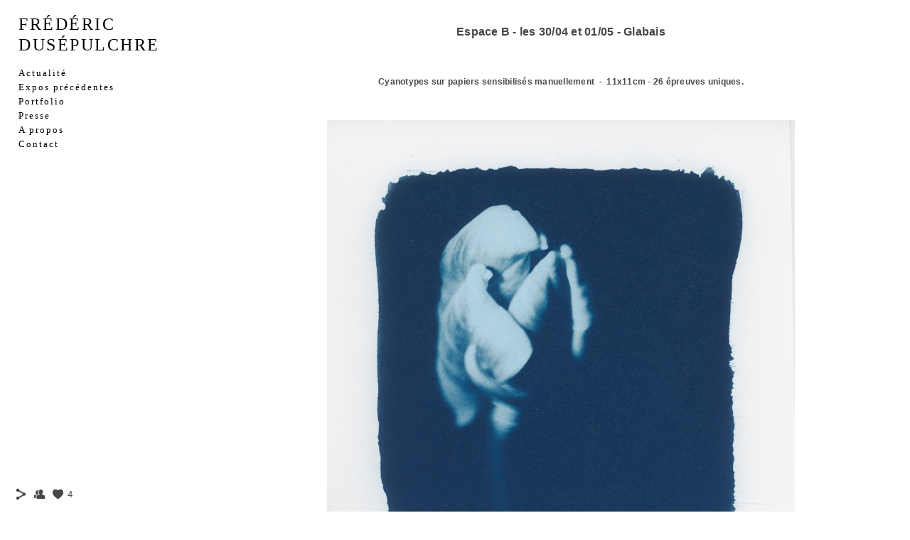

--- FILE ---
content_type: text/html; charset=UTF-8
request_url: https://www.frederic-dusepulchre.com/events
body_size: 9059
content:
<!doctype html>
<html lang="fr" site-body ng-controller="baseController" prefix="og: http://ogp.me/ns#">
<head>
        <title>Espace B - les 30/04 et 01/05 - Glabais</title>
    <base href="/">
    <meta charset="UTF-8">
    <meta http-equiv="X-UA-Compatible" content="IE=edge,chrome=1">
    <meta name="viewport" content="width=device-width, initial-scale=1">

    <link rel="manifest" href="/manifest.webmanifest">

	
    <meta name="keywords" content="frederic-dusepulchre.com, Espace B - les 30/04 et 01/05 - Glabais, photo,photographer,photographe,cyanotype, alternative process,procédé alternatif,lomographie,lomo,art,artist,artisanal,vente,shop,sale">
    <meta name="generator" content="frederic-dusepulchre.com">
    <meta name="author" content="frederic-dusepulchre.com">

    <meta itemprop="name" content="Espace B - les 30/04 et 01/05 - Glabais">
    <meta itemprop="url" content="https://www.frederic-dusepulchre.com/events">

    <link rel="alternate" type="application/rss+xml" title="RSS Espace B - les 30/04 et 01/05 - Glabais" href="/extra/rss" />
    <!-- Open Graph data -->
    <meta property="og:title" name="title" content="Espace B - les 30/04 et 01/05 - Glabais">

	
    <meta property="og:site_name" content="Frédéric Dusépulchre">
    <meta property="og:url" content="https://www.frederic-dusepulchre.com/events">
    <meta property="og:type" content="website">

            <!--    This part will not change dynamically: except for Gallery image-->

    <meta property="og:image" content="https://dvqlxo2m2q99q.cloudfront.net/000_clients/535775/file/5357751sia82vV.jpg">
    <meta property="og:image:height" content="630">
    <meta property="og:image:width" content="1200">

    
    <meta property="fb:app_id" content="291101395346738">

    <!-- Twitter Card data -->
    <meta name="twitter:url" content="https://www.frederic-dusepulchre.com/events">
    <meta name="twitter:title" content="Espace B - les 30/04 et 01/05 - Glabais">

	
	<meta name="twitter:site" content="Frédéric Dusépulchre">
    <meta name="twitter:creator" content="frederic-dusepulchre.com">

    <link rel="dns-prefetch" href="https://cdn.portfolioboxdns.com">

    	
	<link rel="icon" href="https://dvqlxo2m2q99q.cloudfront.net/000_clients/535775/file/32x32-535775QNflA35E.ico" type="image/x-icon" />
    <link rel="shortcut icon" href="https://dvqlxo2m2q99q.cloudfront.net/000_clients/535775/file/32x32-535775QNflA35E.jpg" type="image/jpeg" />
    <link rel="apple-touch-icon" sizes="57x57" href="https://dvqlxo2m2q99q.cloudfront.net/000_clients/535775/file/57x57-535775QNflA35E.jpg" type="image/jpeg" />
	<link rel="apple-touch-icon" sizes="114x114" href="https://dvqlxo2m2q99q.cloudfront.net/000_clients/535775/file/114x114-535775QNflA35E.jpg" type="image/jpeg" />
	<link rel="apple-touch-icon" sizes="72x72" href="https://dvqlxo2m2q99q.cloudfront.net/000_clients/535775/file/72x72-535775QNflA35E.jpg" type="image/jpeg" />
	<link rel="apple-touch-icon" sizes="144x144" href="https://dvqlxo2m2q99q.cloudfront.net/000_clients/535775/file/144x144-535775QNflA35E.jpg" type="image/jpeg" />
	<link rel="apple-touch-icon" sizes="60x60" href="https://dvqlxo2m2q99q.cloudfront.net/000_clients/535775/file/60x60-535775QNflA35E.jpg" type="image/jpeg" />
	<link rel="apple-touch-icon" sizes="120x120" href="https://dvqlxo2m2q99q.cloudfront.net/000_clients/535775/file/120x120-535775QNflA35E.jpg" type="image/jpeg" />
	<link rel="apple-touch-icon" sizes="76x76" href="https://dvqlxo2m2q99q.cloudfront.net/000_clients/535775/file/76x76-535775QNflA35E.jpg" type="image/jpeg" />
	<link rel="apple-touch-icon" sizes="152x152" href="https://dvqlxo2m2q99q.cloudfront.net/000_clients/535775/file/152x152-535775QNflA35E.jpg" type="image/jpeg" />
	<link rel="apple-touch-icon" sizes="196x196" href="https://dvqlxo2m2q99q.cloudfront.net/000_clients/535775/file/196x196-535775QNflA35E.jpg" type="image/jpeg" />
	<link rel="mask-icon" href="https://dvqlxo2m2q99q.cloudfront.net/000_clients/535775/file/16x16-535775QNflA35E.svg">
	<link rel="icon" href="https://dvqlxo2m2q99q.cloudfront.net/000_clients/535775/file/196x196-535775QNflA35E.jpg" type="image/jpeg" />
	<link rel="icon" href="https://dvqlxo2m2q99q.cloudfront.net/000_clients/535775/file/192x192-535775QNflA35E.jpg" type="image/jpeg" />
	<link rel="icon" href="https://dvqlxo2m2q99q.cloudfront.net/000_clients/535775/file/168x168-535775QNflA35E.jpg" type="image/jpeg" />
	<link rel="icon" href="https://dvqlxo2m2q99q.cloudfront.net/000_clients/535775/file/96x96-535775QNflA35E.jpg" type="image/jpeg" />
	<link rel="icon" href="https://dvqlxo2m2q99q.cloudfront.net/000_clients/535775/file/48x48-535775QNflA35E.jpg" type="image/jpeg" />
	<link rel="icon" href="https://dvqlxo2m2q99q.cloudfront.net/000_clients/535775/file/32x32-535775QNflA35E.jpg" type="image/jpeg" />
	<link rel="icon" href="https://dvqlxo2m2q99q.cloudfront.net/000_clients/535775/file/16x16-535775QNflA35E.jpg" type="image/jpeg" />
	<link rel="icon" href="https://dvqlxo2m2q99q.cloudfront.net/000_clients/535775/file/128x128-535775QNflA35E.jpg" type="image/jpeg" />
	<meta name="application-name" content="Frédéric Dusépulchre"/>
	<meta name="theme-color" content="#ffffff">
	<meta name="msapplication-config" content="browserconfig.xml" />

	<!-- sourcecss -->
<link rel="stylesheet" href="https://cdn.portfolioboxdns.com/pb3/application/_output/pb.out.front.ver.1764936980995.css" />
<!-- /sourcecss -->

    

</head>
<body id="pb3-body" pb-style="siteBody.getStyles()" style="visibility: hidden;" ng-cloak class="{{siteBody.getClasses()}}" data-rightclick="{{site.EnableRightClick}}" data-imgshadow="{{site.ThumbDecorationHasShadow}}" data-imgradius="{{site.ThumbDecorationBorderRadius}}"  data-imgborder="{{site.ThumbDecorationBorderWidth}}">

<img ng-if="site.LogoDoUseFile == 1" ng-src="{{site.LogoFilePath}}" alt="" style="display:none;">

<pb-scrol-to-top></pb-scrol-to-top>

<div class="containerNgView" ng-view autoscroll="true" page-font-helper></div>

<div class="base" ng-cloak>
    <div ng-if="base.popup.show" class="popup">
        <div class="bg" ng-click="base.popup.close()"></div>
        <div class="content basePopup">
            <div ng-include="base.popup.view"></div>
        </div>
    </div>
</div>

<logout-front></logout-front>

<script src="https://cdn.portfolioboxdns.com/pb3/application/_output/3rd.out.front.ver.js"></script>

<!-- sourcejs -->
<script src="https://cdn.portfolioboxdns.com/pb3/application/_output/pb.out.front.ver.1764936980995.js"></script>
<!-- /sourcejs -->


<script>
    var isLoadedFromServer = true;
    var seeLiveMobApp = "";

    if(seeLiveMobApp == true || seeLiveMobApp == 1){
        if(pb.utils.isMobile() == true){
            pbAng.isMobileFront = seeLiveMobApp;
        }
    }
    var serverData = {
        siteJson : {"Guid":"16111QNyx1sHxaEP","Id":535775,"Url":"frederic-dusepulchre.com","IsUnpublished":0,"SecondaryUrl":null,"AccountType":1,"LanguageId":8,"IsSiteLocked":0,"MetaValidationTag":null,"CustomCss":"","CustomHeaderBottom":null,"CustomBodyBottom":"","MobileLogoText":"Fr\u00e9d\u00e9ric Dus\u00e9pulchre","MobileMenuBoxColor":"#ffffff","MobileLogoDoUseFile":0,"MobileLogoFileName":null,"MobileLogoFileHeight":null,"MobileLogoFileWidth":null,"MobileLogoFileNameS3Id":null,"MobileLogoFilePath":null,"MobileLogoFontFamily":"'Century Gothic',CenturyGothic,AppleGothic","MobileLogoFontSize":"17px","MobileLogoFontVariant":"","MobileLogoFontColor":"#000000","MobileMenuFontFamily":"'Century Gothic',CenturyGothic,AppleGothic","MobileMenuFontSize":"14px","MobileMenuFontVariant":"","MobileMenuFontColor":"#000000","MobileMenuIconColor":"#000000","SiteTitle":"Fr\u00e9d\u00e9ric Dus\u00e9pulchre","SeoKeywords":"photo,photographer,photographe,cyanotype, alternative process,proc\u00e9d\u00e9 alternatif,lomographie,lomo,art,artist,artisanal,vente,shop,sale","SeoDescription":"Photographie alternative argentique","ShowSocialMediaLinks":1,"SocialButtonStyle":1,"SocialButtonColor":"#474747","SocialShowShareButtons":1,"SocialFacebookShareUrl":"http:\/\/www.frederic-dusepulchre.com\/","SocialFacebookUrl":null,"SocialTwitterUrl":null,"SocialFlickrUrl":null,"SocialLinkedInUrl":null,"SocialGooglePlusUrl":null,"SocialPinterestUrl":null,"SocialInstagramUrl":null,"SocialBlogUrl":null,"SocialFollowButton":1,"SocialFacebookPicFileName":"5357751sia82vV.jpg","SocialHideLikeButton":null,"SocialFacebookPicFileNameS3Id":0,"SocialFacebookPicFilePath":"https:\/\/dvqlxo2m2q99q.cloudfront.net\/000_clients\/535775\/file\/5357751sia82vV.jpg","BgImagePosition":1,"BgUseImage":null,"BgColor":"#ffffff","BgFileName":null,"BgFileWidth":null,"BgFileHeight":null,"BgFileNameS3Id":null,"BgFilePath":null,"BgBoxColor":"#ffffff","LogoDoUseFile":0,"LogoText":"Fr\u00e9d\u00e9ric Dus\u00e9pulchre","LogoFileName":null,"LogoFileHeight":null,"LogoFileWidth":null,"LogoFileNameS3Id":null,"LogoFilePath":null,"LogoDisplayHeight":null,"LogoFontFamily":"'Century Gothic',CenturyGothic,AppleGothic","LogoFontVariant":"","LogoFontSize":"24px","LogoFontColor":"#000000","LogoFontSpacing":"5px","LogoFontUpperCase":1,"ActiveMenuFontIsUnderline":0,"ActiveMenuFontIsItalic":0,"ActiveMenuFontIsBold":0,"ActiveMenuFontColor":"#ff8400","HoverMenuFontIsUnderline":0,"HoverMenuFontIsItalic":0,"HoverMenuFontIsBold":0,"HoverMenuBackgroundColor":null,"ActiveMenuBackgroundColor":null,"MenuFontFamily":"'Century Gothic',CenturyGothic,AppleGothic","MenuFontVariant":"","MenuFontSize":"13px","MenuFontColor":"#000000","MenuFontColorHover":"#ff8400","MenuBoxColor":"#ffffff","MenuBoxBorder":1,"MenuFontSpacing":"8px","MenuFontUpperCase":0,"H1FontFamily":"'Century Gothic',CenturyGothic,AppleGothic,sans-serif","H1FontVariant":null,"H1FontColor":"#000000","H1FontSize":"24px","H1Spacing":"2px","H1UpperCase":1,"H2FontFamily":"'Century Gothic',CenturyGothic,AppleGothic","H2FontVariant":"","H2FontColor":"#000000","H2FontSize":"18px","H2Spacing":"1px","H2UpperCase":1,"H3FontFamily":"'Century Gothic',CenturyGothic,AppleGothic","H3FontVariant":"","H3FontColor":"#000000","H3FontSize":"17px","H3Spacing":"1px","H3UpperCase":0,"PFontFamily":"'Helvetica Neue',Helvetica,Arial,sans-serif","PFontVariant":"","PFontColor":"#474747","PFontSize":"12px","PLineHeight":"30px","PLinkColor":"#ff8400","PLinkColorHover":"#474747","PSpacing":"1px","PUpperCase":0,"ListFontFamily":"'Century Gothic',CenturyGothic,AppleGothic","ListFontVariant":"","ListFontColor":"#474747","ListFontSize":"11px","ListSpacing":"4px","ListUpperCase":1,"ButtonColor":"#000000","ButtonHoverColor":"#555555","ButtonTextColor":"#ffffff","SiteWidth":-1,"ImageQuality":null,"DznLayoutGuid":4,"DsnLayoutViewFile":"left01","DsnLayoutTitle":"left01","DsnLayoutType":"left","DsnMobileLayoutGuid":3,"DsnMobileLayoutViewFile":"mobilemenu03","DsnMobileLayoutTitle":"mobilemenu03","FaviconFileNameS3Id":0,"FaviconFileName":"144x144-535775QNflA35E.jpg","FaviconFilePath":"https:\/\/dvqlxo2m2q99q.cloudfront.net\/000_clients\/535775\/file\/144x144-535775QNflA35E.jpg","ThumbDecorationBorderRadius":null,"ThumbDecorationBorderWidth":"0px","ThumbDecorationBorderColor":"#474747","ThumbDecorationHasShadow":0,"MobileLogoDisplayHeight":"0px","IsFooterActive":1,"FooterContent":"<span id=\"VERIFY_16111QNyx1sHxaEP_HASH\" class=\"DO_NOT_REMOVE_OR_COPY_AND_KEEP_IT_TOP ng-scope\" style=\"display:none;width:0;height:0;position:fixed;top:-10px;z-index:-10\"><\/span>\n<div class=\"row ng-scope\" id=\"YJSOOTNRI\">\n<div class=\"column\" id=\"XFZDAQLRZ\">\n<div class=\"block\" id=\"OYLGJEQWQ\">\n<div style=\"position: relative;\" class=\"text cke_editable_inline cke_contents_ltr\" title=\"\u00c9diteur de Texte Enrichi, editor7\" contenteditable=\"false\"><p style=\"text-align:center\">Copyright \u00a9 Fr\u00e9d\u00e9ric Dus\u00e9pulchre 2020 - All rights reserved - Toute reproduction interdite<\/p>\n<\/div>\n<span class=\"movehandle\"><\/span><span class=\"confhandle\"><\/span>\n<\/div>\n<\/div>\n<\/div>\n\n","MenuIsInfoBoxActive":0,"MenuInfoBoxText":"","MenuImageFileName":null,"MenuImageFileNameS3Id":null,"MenuImageFilePath":null,"FontCss":"","ShopSettings":{"Guid":"5357759wvCd90A","SiteId":535775,"ShopName":"Fr\u00e9d\u00e9ric Dus\u00e9pulchre","Email":"frederic.dusepulchre@skynet.be","ResponseSubject":null,"ResponseEmail":null,"ReceiptNote":null,"PaymentMethod":null,"InvoiceDueDays":30,"HasStripeUserData":null,"Address":"rue Armand Anciaux 6","Zip":1474,"City":"Genappe","CountryCode":"BE","OrgNr":null,"PayPalEmail":"frederic.dusepulchre@skynet.be","Currency":"EUR","ShippingInfo":null,"ReturnPolicy":"L'acheteur a le droit de renvoyer l\u2019\u0153uvre end\u00e9ans les 14 jours calendrier de sa r\u00e9ception. Celle-ci sera int\u00e9gralement rembours\u00e9e d\u00e8s r\u00e9ception, sauf en cas de modification ou de d\u00e9t\u00e9rioration. Le retour se fait aux risques et frais de l'acheteur.","TermsConditions":"Les commandes sont trait\u00e9es dans les meilleurs d\u00e9lais et g\u00e9n\u00e9ralement sous 5 jours ouvr\u00e9s.  L\u2019\u0153uvre vendue reste la propri\u00e9t\u00e9 intellectuelle de l'auteur, elle ne peut \u00eatre reproduite partiellement ou totalement sans un accord pr\u00e9alable.","ShippingRegions":[{"Guid":"535775MkOjKiKu","SiteId":535775,"CountryCode":"BE","ShippingCost":8,"created_at":"2017-11-08 18:41:10","updated_at":"2017-11-08 18:41:10"},{"Guid":"535775sC0VRctV","SiteId":535775,"CountryCode":"WORLD","ShippingCost":12,"created_at":"2017-11-08 18:41:10","updated_at":"2017-11-08 18:41:10"}],"TaxRegions":[{"Guid":"535775kqZtb5qe","CountryCode":"WORLD","TaxPercent":0,"SiteId":535775,"created_at":"2017-11-06 21:28:49","updated_at":"2017-11-06 21:28:49"}]},"UserTranslatedText":{"Guid":"5357750i8njD3e","SiteId":535775,"Message":"Message","YourName":"Votre nom","EnterTheLetters":"Recopier les lettres","Send":"Envoyer","ThankYou":"Merci","Refresh":"Rafraichir","Follow":"Suivre","Comment":"Commentaire","Share":"Partager","CommentOnPage":"Commenter","ShareTheSite":"Partager ce site","ShareThePage":"Partager cette page","AddToCart":"Ajouter au panier","ItemWasAddedToTheCart":"L&#039;article a \u00e9t\u00e9 ajout\u00e9 au panier","Item":"Article","YourCart":"Votre panier","YourInfo":"Vos coordon\u00e9es","Quantity":"Quantit\u00e9","Product":"Article","ItemInCart":"Article","BillingAddress":"Adresse de facturation","ShippingAddress":"Adresse de livraison","OrderSummary":"R\u00e9capitulatif de la commande","ProceedToPay":"Proc\u00e9der au paiement","Payment":"Paiement","CardPayTitle":"Informations sur la carte de cr\u00e9dit","PaypalPayTitle":"Votre paiement sera effectu\u00e9 via Paypal.","InvoicePayTitle":"Votre paiement sera effectu\u00e9 par facture.","ProceedToPaypal":"Proc\u00e9der au paiement via Paypal","ConfirmInvoice":"Confirmer le paiement par facture","NameOnCard":"Nom","APrice":"Prix","Options":"Options","SelectYourCountry":"Choisir votre pays","Remove":"Supprimer","NetPrice":"Prix net","Vat":"TVA","ShippingCost":"Frais de livraison","TotalPrice":"Prix total","Name":"Nom","Address":"Adresse","Zip":"Code postal","City":"Ville","State":"\u00c9tat\/R\u00e9gion","Country":"Pays","Email":"Email","Phone":"T\u00e9l\u00e9phone","ShippingInfo":"Frais de livraison","Checkout":"Paiement","Organization":"Organisation","DescriptionOrder":"Description","InvoiceDate":"Date","ReceiptDate":"Date","AmountDue":"Montant d\u00fb","AmountPaid":"Montant pay\u00e9","ConfirmAndCheckout":"Confirmation & paiement","Back":"Retour","Pay":"Payer","ClickToPay":"Cliquer pour payer","AnErrorHasOccurred":"Une erreur est survenue","PleaseContactUs":"Veuillez nous contacter","Receipt":"Re\u00e7u","Print":"Imprimer","Date":"Date","OrderNr":"Num\u00e9ro de commande","PayedWith":"Pay\u00e9 par","Seller":"Vendeur","HereIsYourReceipt":"Voici votre re\u00e7u","AcceptTheTerms":"acceptez les termes","Unsubscribe":"Se d\u00e9sabonner","ViewThisOnline":"Voir en ligne","Price":"Prix","SubTotal":"Sous-total","Tax":"TVA","OrderCompleteMessage":"Veuillez t\u00e9l\u00e9charger votre re\u00e7u.","DownloadReceipt":"T\u00e9l\u00e9charger le re\u00e7u.","ReturnTo":"Retour vers le site","ItemPurchasedFrom":"les articles ont \u00e9t\u00e9 achet\u00e9s aupr\u00e8s de","SameAs":"M\u00eame que","SoldOut":"\u00c9PUIS\u00c9","ThisPageIsLocked":"Cette page est verrouill\u00e9e","Invoice":"Facture","BillTo":"Facture to :","Ref":"R\u00e9f\u00e9rence","DueDate":"Date d'\u00e9ch\u00e9ance","Notes":"Notes :","CookieMessage":"Nous utilisons des cookies pour vous offrir la meilleure exp\u00e9rience sur notre site. En poursuivant votre navigation sur ce site, vous acceptez l'utilisation de cookies.","CompleteOrder":"Terminer la commande","Prev":"Pr\u00e9c\u00e9dent","Next":"Suivant","Tags":"Tags","Description":"Description","Educations":"Formation","Experiences":"Exp\u00e9rience","Awards":"R\u00e9compenses","Exhibitions":"Expositions","Skills":"Comp\u00e9tences","Interests":"Centres d'int\u00e9r\u00eats","Languages":"Langues","Contacts":"Contact","Present":"Aujourd\u2019hui","created_at":"2016-04-21 14:38:55","updated_at":"2016-04-21 14:38:55"},"GoogleAnalyticsSnippet":"","GoogleAnalyticsObjects":null,"EnableRightClick":1,"EnableCookie":1,"EnableRSS":null,"SiteBGThumb":null,"ClubType":null,"ClubMemberAtSiteId":null,"ProfileImageFileName":null,"ProfileImageS3Id":null,"CoverImageFileName":null,"CoverImageS3Id":null,"ProfileImageFilePath":null,"CoverImageFilePath":null,"StandardBgImage":null,"NrOfProLikes":4,"NrOfFreeLikes":0,"NrOfLikes":4,"ClientCountryCode":"BE","HasRequestedSSLCert":3,"CertNextUpdateDate":1731226977,"IsFlickrWizardComplete":null,"FlickrNsId":null,"SignUpAccountType":null,"created_at":1461242335000},
        pageJson : {"Guid":"535775K8SnqvwH","PageTitle":"Espace B - les 30\/04 et 01\/05 - Glabais","Uri":"events","IsStartPage":0,"IsFavorite":0,"IsUnPublished":0,"IsPasswordProtected":0,"SeoDescription":"","BlockContent":"<div id=\"VERIFY_535775K8SnqvwH_HASH\" class=\"DO_NOT_REMOVE_OR_COPY_AND_KEEP_IT_TOP ng-scope\" style=\"display:none;width:0;height:0;position:fixed;top:-10px;z-index:-10\"><\/div>\n<div class=\"row ng-scope\" id=\"TFLPWDKBD\">\n<div class=\"column\" id=\"CKXVOYIPS\" style=\"width: 99.7%;\">\n<div class=\"block\" id=\"UZCOJDGJT\">\n<div style=\"position: relative;\" class=\"text cke_editable cke_editable_inline cke_contents_ltr cke_show_borders\" title=\"\u00c9diteur de Texte Enrichi, editor4\" contenteditable=\"false\"><p style=\"text-align:center\"><span style=\"font-size:16px\"><strong>Espace B - les 30\/04 et 01\/05 - Glabais<\/strong><\/span><\/p><\/div>\n<span class=\"movehandle\"><\/span><span class=\"confhandle\"><\/span>\n<\/div>\n<\/div>\n<\/div><div class=\"row ng-scope\" id=\"WAQXVZPTS\"><div class=\"column\" id=\"SGPQCQIPN\"><div class=\"block\" id=\"CRFPIUZKN\">\n<div class=\"text cke_editable cke_editable_inline cke_contents_ltr cke_focus cke_show_borders\" style=\"position: relative;\" title=\"\u00c9diteur de Texte Enrichi, editor5\" contenteditable=\"false\"><p style=\"text-align:center\"><strong>Cyanotypes sur papiers sensibilis\u00e9s manuellement&nbsp; -&nbsp; 11x11cm - 26 \u00e9preuves uniques.<\/strong><br><\/p><\/div>\n<span class=\"movehandle\"><\/span><span class=\"confhandle\"><\/span>\n<\/div><\/div><\/div>\n\n<div class=\"row ng-scope\" id=\"XMDKRZYZQ\">\n<div class=\"column\" id=\"GMQTEOQIE\">\n<div class=\"block\" id=\"HIQCMGGHW\" style=\"text-align: center;\">\n<div class=\"image\" style=\"width: 100%; height: auto;\"><img src=\"https:\/\/dvqlxo2m2q99q.cloudfront.net\/000_clients\/535775\/file\/535775I3n3rkOJ.jpg\" alt=\"\" title=\"\"><\/div>\n<span class=\"movehandle\"><\/span><span class=\"confhandle\"><\/span>\n<\/div>\n<\/div>\n<\/div>\n\n<div class=\"row ng-scope\" id=\"OQFJMKAVL\"><div class=\"column\" id=\"PNVAUUEYL\"><div class=\"block\" id=\"QKGSDVWPK\">\n<div class=\"image\"><img src=\"https:\/\/dvqlxo2m2q99q.cloudfront.net\/000_clients\/535775\/file\/535775vigQMzXF.jpg\" alt=\"\" title=\"\"><\/div>\n<span class=\"movehandle\"><\/span><span class=\"confhandle\"><\/span>\n<\/div><\/div><\/div>\n\n\n\n<div class=\"row ng-scope\" id=\"GEQWEFIIH\">\n<div class=\"column\" id=\"TUKFEPQZR\">\n<div class=\"block\" id=\"KXDQQGDHV\">\n<div class=\"image\"><img src=\"https:\/\/dvqlxo2m2q99q.cloudfront.net\/000_clients\/535775\/file\/535775nGOVKZz2.jpg\" alt=\"\" title=\"\"><\/div>\n<span class=\"movehandle\"><\/span><span class=\"confhandle\"><\/span>\n<\/div>\n<\/div>\n<\/div>\n\n<div class=\"row ng-scope\" id=\"HQUHRAMAT\">\n<div class=\"column\" id=\"FVCQUXBEW\">\n<div class=\"block\" id=\"OVLINDDNG\">\n<div class=\"image\"><img src=\"https:\/\/dvqlxo2m2q99q.cloudfront.net\/000_clients\/535775\/file\/535775ETpTSCw2.jpg\" alt=\"\" title=\"\"><\/div>\n<span class=\"movehandle\"><\/span><span class=\"confhandle\"><\/span>\n<\/div>\n<\/div>\n<\/div>\n\n<div class=\"row ng-scope\" id=\"LLXWTBFOZ\">\n<div class=\"column\" id=\"BFOXLMJPJ\">\n<div class=\"block\" id=\"NUHBZGSXB\">\n<div class=\"image\"><img src=\"https:\/\/dvqlxo2m2q99q.cloudfront.net\/000_clients\/535775\/file\/535775nFykUBIQ.jpg\" alt=\"\" title=\"\"><\/div>\n<span class=\"movehandle\"><\/span><span class=\"confhandle\"><\/span>\n<\/div>\n<\/div>\n<\/div>\n\n<div class=\"row ng-scope\" id=\"WFCPPLUCP\">\n<div class=\"column\" id=\"RWLXFENQT\">\n<div class=\"block\" id=\"EITAGOUHR\">\n<div class=\"image\"><img src=\"https:\/\/dvqlxo2m2q99q.cloudfront.net\/000_clients\/535775\/file\/535775SMdhUyAs.jpg\" alt=\"\" title=\"\"><\/div>\n<span class=\"movehandle\"><\/span><span class=\"confhandle\"><\/span>\n<\/div>\n<\/div>\n<\/div>\n\n<div class=\"row ng-scope\" id=\"QCETCPDKS\">\n<div class=\"column\" id=\"FMIYOEDPZ\">\n<div class=\"block\" id=\"HXKCVPPNK\">\n<div class=\"image\"><img src=\"https:\/\/dvqlxo2m2q99q.cloudfront.net\/000_clients\/535775\/file\/5357758IfLi7VI.jpg\" alt=\"\" title=\"\"><\/div>\n<span class=\"movehandle\"><\/span><span class=\"confhandle\"><\/span>\n<\/div>\n<\/div>\n<\/div>\n\n<div class=\"row ng-scope\" id=\"TUZRILQZW\">\n<div class=\"column\" id=\"VKPORFHXC\">\n<div class=\"block\" id=\"MENZOZWOP\">\n<div class=\"image\"><img src=\"https:\/\/dvqlxo2m2q99q.cloudfront.net\/000_clients\/535775\/file\/535775GHyp09QS.jpg\" alt=\"\" title=\"\"><\/div>\n<span class=\"movehandle\"><\/span><span class=\"confhandle\"><\/span>\n<\/div>\n<\/div>\n<\/div>\n\n<div class=\"row ng-scope\" id=\"OYPORKTZT\">\n<div class=\"column\" id=\"KEXNQUKEL\">\n<div class=\"block\" id=\"DLPGYQQRF\">\n<div class=\"image\"><img src=\"https:\/\/dvqlxo2m2q99q.cloudfront.net\/000_clients\/535775\/file\/535775pgvQhRP2.jpg\" alt=\"\" title=\"\"><\/div>\n<span class=\"movehandle\"><\/span><span class=\"confhandle\"><\/span>\n<\/div>\n<\/div>\n<\/div>\n\n\n\n<div class=\"row ng-scope\" id=\"UXXTIBDKP\">\n<div class=\"column\" id=\"ZHSMQDIYK\">\n<div class=\"block\" id=\"AIMJRTNRI\">\n<div class=\"image\"><img src=\"https:\/\/dvqlxo2m2q99q.cloudfront.net\/000_clients\/535775\/file\/535775oGkanRYc.jpg\" alt=\"\" title=\"\"><\/div>\n<span class=\"movehandle\"><\/span><span class=\"confhandle\"><\/span>\n<\/div>\n<\/div>\n<\/div>\n\n<div class=\"row ng-scope\" id=\"BZJYYANLL\">\n<div class=\"column\" id=\"SPEPASRXR\">\n<div class=\"block\" id=\"JQHODTJQV\">\n<div class=\"image\"><img src=\"https:\/\/dvqlxo2m2q99q.cloudfront.net\/000_clients\/535775\/file\/535775KdzarOJa.jpg\" alt=\"\" title=\"\"><\/div>\n<span class=\"movehandle\"><\/span><span class=\"confhandle\"><\/span>\n<\/div>\n<\/div>\n<\/div>\n\n<div class=\"row ng-scope\" id=\"BRTLYHFAZ\">\n<div class=\"column\" id=\"FDMIIRNXB\">\n<div class=\"block\" id=\"AVXIKTOMM\">\n<div class=\"image\"><img src=\"https:\/\/dvqlxo2m2q99q.cloudfront.net\/000_clients\/535775\/file\/535775xcCfqh3n.jpg\" alt=\"\" title=\"\"><\/div>\n<span class=\"movehandle\"><\/span><span class=\"confhandle\"><\/span>\n<\/div>\n<\/div>\n<\/div>\n\n<div class=\"row ng-scope\" id=\"OVSASMLNL\">\n<div class=\"column\" id=\"CRXQNXMIX\">\n<div class=\"block\" id=\"FNDBNYMIZ\">\n<div class=\"image\"><img src=\"https:\/\/dvqlxo2m2q99q.cloudfront.net\/000_clients\/535775\/file\/535775ogWTOAzJ.jpg\" alt=\"\" title=\"\"><\/div>\n<span class=\"movehandle\"><\/span><span class=\"confhandle\"><\/span>\n<\/div>\n<\/div>\n<\/div>\n\n<div class=\"row ng-scope\" id=\"LNPDCGBRM\">\n<div class=\"column\" id=\"YRIUQWHPL\">\n<div class=\"block\" id=\"WANSOEVKE\">\n<div class=\"image\"><img src=\"https:\/\/dvqlxo2m2q99q.cloudfront.net\/000_clients\/535775\/file\/535775bjm2ltry.jpg\" alt=\"\" title=\"\"><\/div>\n<span class=\"movehandle\"><\/span><span class=\"confhandle\"><\/span>\n<\/div>\n<\/div>\n<\/div>\n\n<div class=\"row ng-scope\" id=\"KGDMAVQRG\">\n<div class=\"column\" id=\"WFEJOHZEC\">\n<div class=\"block\" id=\"PICSZRZXW\">\n<div class=\"image\"><img src=\"https:\/\/dvqlxo2m2q99q.cloudfront.net\/000_clients\/535775\/file\/535775P1fntUBw.jpg\" alt=\"\" title=\"\"><\/div>\n<span class=\"movehandle\"><\/span><span class=\"confhandle\"><\/span>\n<\/div>\n<\/div>\n<\/div>\n\n<div class=\"row ng-scope\" id=\"HXUBWPHTF\">\n<div class=\"column\" id=\"ZJTDUJOFD\">\n<div class=\"block\" id=\"FLLVNIWCF\">\n<div class=\"image\"><img src=\"https:\/\/dvqlxo2m2q99q.cloudfront.net\/000_clients\/535775\/file\/535775wcLTzQkZ.jpg\" alt=\"\" title=\"\"><\/div>\n<span class=\"movehandle\"><\/span><span class=\"confhandle\"><\/span>\n<\/div>\n<\/div>\n<\/div>\n\n<div class=\"row ng-scope\" id=\"NZIJJATNS\">\n<div class=\"column\" id=\"GMYAGCHNN\">\n<div class=\"block\" id=\"YTZLSVYWX\">\n<div class=\"image\"><img src=\"https:\/\/dvqlxo2m2q99q.cloudfront.net\/000_clients\/535775\/file\/535775mRsd2WOr.jpg\" alt=\"\" title=\"\"><\/div>\n<span class=\"movehandle\"><\/span><span class=\"confhandle\"><\/span>\n<\/div>\n<\/div>\n<\/div>\n\n<div class=\"row ng-scope\" id=\"EZFWQRNNX\">\n<div class=\"column\" id=\"FDHHOSGUO\">\n<div class=\"block\" id=\"UWTSPVLLV\">\n<div class=\"image\"><img src=\"https:\/\/dvqlxo2m2q99q.cloudfront.net\/000_clients\/535775\/file\/535775IlDo9828.jpg\" alt=\"\" title=\"\"><\/div>\n<span class=\"movehandle\"><\/span><span class=\"confhandle\"><\/span>\n<\/div>\n<\/div>\n<\/div>\n\n<div class=\"row ng-scope\" id=\"JQLREUGHQ\">\n<div class=\"column\" id=\"JQUUFJGHB\">\n<div class=\"block\" id=\"QLHATSYSS\">\n<div class=\"image\"><img src=\"https:\/\/dvqlxo2m2q99q.cloudfront.net\/000_clients\/535775\/file\/535775vGDBCQJn.jpg\" alt=\"\" title=\"\"><\/div>\n<span class=\"movehandle\"><\/span><span class=\"confhandle\"><\/span>\n<\/div>\n<\/div>\n<\/div>\n\n<div class=\"row ng-scope\" id=\"GGLIPFTIM\">\n<div class=\"column\" id=\"HZGXBGZSW\">\n<div class=\"block\" id=\"RXCIKHUID\">\n<div class=\"image\"><img src=\"https:\/\/dvqlxo2m2q99q.cloudfront.net\/000_clients\/535775\/file\/535775hJFQQ8lE.jpg\" alt=\"\" title=\"\"><\/div>\n<span class=\"movehandle\"><\/span><span class=\"confhandle\"><\/span>\n<\/div>\n<\/div>\n<\/div>\n\n<div class=\"row ng-scope\" id=\"MZOZIXOHK\">\n<div class=\"column\" id=\"NOHCTHUBY\">\n<div class=\"block\" id=\"YTLWYADWI\">\n<div class=\"image\"><img src=\"https:\/\/dvqlxo2m2q99q.cloudfront.net\/000_clients\/535775\/file\/535775nSFv1vs5.jpg\" alt=\"\" title=\"\"><\/div>\n<span class=\"movehandle\"><\/span><span class=\"confhandle\"><\/span>\n<\/div>\n<\/div>\n<\/div>\n\n<div class=\"row ng-scope\" id=\"TZZKFXMLL\">\n<div class=\"column\" id=\"XNYOANXJG\">\n<div class=\"block\" id=\"NUWOSQMOQ\">\n<div class=\"image\"><img src=\"https:\/\/dvqlxo2m2q99q.cloudfront.net\/000_clients\/535775\/file\/535775YxJhmUyy.jpg\" alt=\"\" title=\"\"><\/div>\n<span class=\"movehandle\"><\/span><span class=\"confhandle\"><\/span>\n<\/div>\n<\/div>\n<\/div>\n\n\n\n","DescriptionPosition":1,"ListImageMargin":"10px","ListImageSize":0,"BgImage":null,"BgImageHeight":0,"BgImageWidth":0,"BgImagePosition":0,"BgImageS3LocationId":0,"PageBGThumb":null,"AddedToClubId":null,"DznTemplateGuid":35,"DsnTemplateType":"collections","DsnTemplateSubGroup":"thumbs","DsnTemplatePartDirective":null,"DsnTemplateViewFile":"thumbssameratio","DsnTemplateProperties":[{"type":"main-text-prop","position":"contentPanel"},{"type":"main-text-position-prop","position":"displaySettings","settings":{"enablePreStyle":0}},{"type":"collection-prop","position":"contentPanel"},{"type":"image-size-prop","position":"displaySettings"},{"type":"image-margin-prop","position":"displaySettings"}],"DsnTemplateHasPicview":null,"DsnTemplateIsCustom":null,"DsnTemplateCustomTitle":null,"DsnTemplateCustomHtml":"","DsnTemplateCustomCss":"","DsnTemplateCustomJs":"","DznPicviewGuid":10,"DsnPicviewSettings":{"ShowTextPosition":1,"ShowEffect":1,"ShowTiming":1,"ShowPauseTiming":1},"DsnPicviewViewFile":"lightbox","DsnPicViewIsLinkable":0,"Picview":{"Fx":"fade","Timing":10000,"PauseTiming":1,"TextPosition":0,"BgSize":null},"CollectionGuid":"535775y027rqoh","Collection":{"Guid":"535775y027rqoh"},"CollectionPages":[],"Slideshow":{"Fx":null,"Timing":10000,"PauseTiming":0,"TextPosition":0,"BgSize":null},"AddedToExpo":0,"FontCss":"","CreatedAt":"2016-04-22 19:03:35"},
        menuJson : [{"Guid":"535775AOFThk8j","SiteId":535775,"PageGuid":"5357753H9uHreS","Title":"Actualit\u00e9","Url":"\/actualit-4jfj","Target":"_self","ListOrder":0,"ParentGuid":null,"created_at":"2017-11-07 21:56:24","updated_at":"2017-11-07 22:01:25","Children":[]},{"Guid":"535775M5fbnKVY","SiteId":535775,"PageGuid":"535775o4SXrnpZ","Title":"Expos pr\u00e9c\u00e9dentes","Url":"\/exposprcdentes","Target":"_self","ListOrder":1,"ParentGuid":null,"created_at":"2017-04-11 10:10:22","updated_at":"2017-04-11 10:10:22","Children":[]},{"Guid":"535775a2q7PDqf","SiteId":535775,"PageGuid":"535775V3djqi9e","Title":"Portfolio","Url":"\/portfolio","Target":"_self","ListOrder":2,"ParentGuid":null,"created_at":"2017-11-08 19:38:01","updated_at":"2017-11-08 19:38:01","Children":[]},{"Guid":"5357755st27gj9","SiteId":535775,"PageGuid":"5357756MqTO4F1","Title":"Presse","Url":"\/presse","Target":"_self","ListOrder":3,"ParentGuid":null,"created_at":"2018-09-01 09:25:17","updated_at":"2018-09-01 09:32:18","Children":[]},{"Guid":"535775k9yrp4jp","SiteId":535775,"PageGuid":"535775cQ1TPPDg","Title":"A propos","Url":"\/aboutme","Target":"_self","ListOrder":5,"ParentGuid":null,"created_at":"2017-11-08 09:13:14","updated_at":"2018-09-01 09:32:18","Children":[]},{"Guid":"535775FUHv9dO0","SiteId":535775,"PageGuid":"535775IdNBwzCL","Title":"Contact","Url":"\/contactme","Target":"_self","ListOrder":6,"ParentGuid":null,"created_at":"2016-04-22 09:33:05","updated_at":"2018-09-01 09:32:18","Children":[]}],
        timestamp: 1752512565,
        resourceVer: 379,
        frontDictionaryJson: {"common":{"text404":"La page que vous recherchez n'existe pas !","noStartPage":"Vous n'avez pas de page d'accueil","noStartPageText1":"Utilisez n'importe quelle page comme page d'accueil ou cr\u00e9ez une nouvelle page.","noStartPageText2":"Comment utiliser une page existante comme page d'accueil ?","noStartPageText3":"- Cliquez sur PAGES (dans le panneau admin \u00e0 droite)","noStartPageText4":"- Cliquez sur la page que vous souhaitez utiliser pour votre page d'accueil.","noStartPageText5":"- Activez le bouton page d'accueil.","noStartPage2":"Ce site n'a pas de page d'accueil","loginAt":"Connectez-vous","toManage":"pour modifier votre site.","toAddContent":"pour ajouter du contenu.","noContent1":"Cr\u00e9ez votre premi\u00e8re page","noContent11":"Cr\u00e9ez votre premi\u00e8re page","noContent111":"Cliquez sur Nouvelle page","noContent2":"Cliquez sur Nouvelle page pour ajouter du contenu","noContent":"Ce site n'a aucun contenu","onlinePortfolioWebsite":"Portfolio en ligne","addToCartMessage":"L'article a \u00e9t\u00e9 ajout\u00e9 au panier","iaccepthe":"J'accepte les","termsandconditions":"conditions d'utilisation","andthe":"et la","returnpolicy":"politique de retour","admin":"Admin","back":"Retour","edit":"Modifier","appreciate":"Appr\u00e9cier","portfolioboxLikes":"Portfoliobox Likes","like":"Like","youCanOnlyLikeOnce":"Vous pouvez aimer une fois seulement","search":"Recherche","blog":"Blog","allow":"Allow","allowNecessary":"Allow Necessary","leaveWebsite":"Leave Website"},"monthName":{"january":"janvier","february":"f\u00e9vrier","march":"mars","april":"avril","may":"mai","june":"juin","july":"juillet","august":"ao\u00fbt","september":"septembre","october":"octobre","november":"novembre","december":"d\u00e9cembre"}}    };

    var allowinfscroll = "false";
    allowinfscroll = (allowinfscroll == undefined) ? true : (allowinfscroll == 'true') ? true : false;

    var isAdmin = false;
    var addScroll = false;
    var expTimer = false;

    $('body').css({
        visibility: 'visible'
    });

    pb.initializer.start(serverData,isAdmin,function(){
        pbAng.App.start();
    });

    //add for custom JS
    var tempObj = {};
</script>

<script>
    window.pb_analytic = {
        ver: 3,
        s_id: (pb && pb.data && pb.data.site) ? pb.data.site.Id : 0,
        h_s_id: "f4ec55a1388641c8614f59b3b5060b53",
    }
</script>
<script defer src="https://cdn.portfolioboxdns.com/0000_static/app/analytics.min.js"></script>


<!--<script type="text/javascript" src="https://maps.google.com/maps/api/js?sensor=true"></script>-->


                    <script type="application/ld+json">
                    {
                        "@context": "https://schema.org/",
                        "@type": "WebSite",
                        "url": "https://www.frederic-dusepulchre.com/events",
                        "name": "Frédéric Dusépulchre",
                        "author": {
                            "@type": "Person",
                            "name": "Frédéric Dusépulchre"
                        },
                        "description": "Photographie alternative argentique",
                        "publisher": "Frédéric Dusépulchre"
                    }
                    </script>
                
                    <script type="application/ld+json">
                    {
                        "@context": "https://schema.org/",
                        "@type": "CreativeWork",
                        "url": "https://www.frederic-dusepulchre.com/events"
                    }
		            </script>
                    
<script src="https://www.google.com/recaptcha/api.js?render=explicit" defer></script>

</body>
<return-to-mobile-app></return-to-mobile-app>
<public-cookie></public-cookie>
</html>